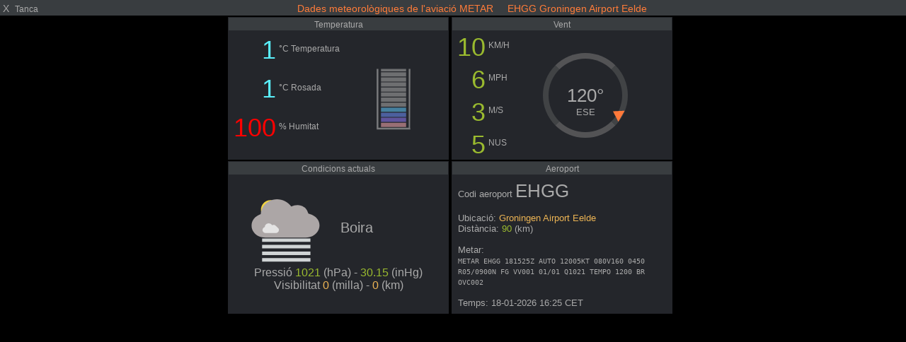

--- FILE ---
content_type: text/html; charset=UTF-8
request_url: https://weerinraalte.nl/metar_popup.php?script=sky_block.php&theme=user&lang=ct-ct&units=metric
body_size: 13622
content:
<!DOCTYPE html>
<html lang="ct">
<head>
    <meta charset="UTF-8">
    <title>Dades meteorològiques de l'aviació METAR&nbsp;&nbsp;&nbsp;&nbsp;&nbsp;EHGG Groningen Airport Eelde</title>
    <meta name="viewport" content="width=device-width, initial-scale=1.0">

    <style>
/*  $scrpt_vrsn_dt  = 'popup_css.css|01|2021-04-09|';  # font-sizes  |release 2012_lts */

        body    { margin: 0; padding: 0; text-align: center; font-size: 10px; font-family: arial, sans-serif; vertical-align: middle; min-width: 300px;}
        div     { display: block;}
        strongnumbers{font-weight:600}
        
        .PWS_weather_container  { display: flex; width: 640px; height: 204px; overflow: hidden; margin: 0 auto;}
        .PWS_weather_item       { margin: 2px; width: 312px; height: 202px; border: 1px solid #F0F0F0; box-sizing: border-box; list-style: none; position: relative;}
        .PWS_module_title       { width:100%;  height: 20px; border: none; background-color: #F4F4F4; font-size: 12px; }
        .PWS_module_title .title {padding-top: 3px;}
        .PWS_popup_list         { width:100%;  height: 20px; border: none; background-color: #F4F4F4; font-size: 14px;
                                        position: absolute; bottom: 0;}
        .PWS_ol_time { margin-top: -15px; margin-right: 6px;color: #d65b4a; font: 700 10px arial, sans-serif;line-height: 10px; float: right;}    
        .PWS_left    { float: left;  width: 80px; padding-left:  2px; height: 160px; border: none; }
        .PWS_right   { float: left; width: 80px; padding-right: 2px; height: 160px; border: none; }
        .PWS_middle  { float: left;  width: 140px;      position: relative;               height: 160px; border: none; }
        .PWS_2_heigh { height: 80px; vertical-align: middle;}
        .PWS_3_heigh { height: 53px; vertical-align: middle;}
        .PWS_4_heigh { height: 40px; vertical-align: middle;}

        .PWS_offline { color: #ff8841;}
        .PWS_online  { color: green;}        

        .orange      { color: #ff8841;}
        .green       { color: #9aba2f;}
        .blue        { color: #01a4b4;}
        .red         { color: #d65b4a;}

        .large       { font-size: 26px;}
        .xlarge      { font-size: 46px;}
        .narrow      { width: 100px;}
        .low_item    { height: 165px;}
        .xlow_item   { height: 110px;}

        .dark        { background-color: black; color: #AAA;}
        .dark .PWS_module_title   {background-color: #393D40; }
        .dark .PWS_popup_list     {background-color: #393D40; }
        .dark .PWS_weather_item   {background-color: #24262B; border-color: #24262B; }

        @media screen and (max-width: 639px) {
                body            {height: 250px; font-size: 10px;}
                .PWS_module_title {height: 18px;}
                .div_height     {height: 232px;}
                .chartContainer{width:100%;  height:220px; }
                .font_head      {font-size: 10px;} }
        @media screen and (min-width: 640px) {
                body            {height: 350px; font-size: 12px;}
                .PWS_module_title {height: 18px;}
                .div_height     {height: 332px;}
                .chartContainer{width:100%;  height:320px; }
                .font_head      {font-size: 12px;} }         
        @media screen and (min-width: 850px) {
                body            {height: 550px; font-size: 13px;}
                .div_height     {height: 530px;}
                .chartContainer{width:850px;  height:518px;}
                .font_head      {font-size: 13px;} }
        @media screen and (max-width: 800px) {
                .PWS_weather_item       {margin: 10px auto 0; float: none;}
                .PWS_weather_container  {display: inline; overflow: hidden;}}


        .orange      { color: #ff8841;;}
        .green       { color: #9aba2f;}
        .blue        { color: #01a4b4;}
        .yellow      { color: #ecb454;}
        .red         { color: #f37867;}
        .purple      { color: #916392;}
        .maroon      { color: rgba(208, 80, 65, 0.7);}
        .orange      { color: #ff8841;;}
        .green       { color: #9aba2f;}
        .blue        { color: #01a4b4;}
        .yellow      { color: #ecb454;}
        .red         { color: #f37867;}
        .purple      { color: #916392;}
        .maroon      { color: rgba(208, 80, 65, 0.7);}
 
        .metar34compass1{position:absolute;width:120px;height:120px;text-align:center;top:50px;z-index:1}
        .metar34compass1 .metar34compass-line1{
                position:absolute;
                z-index:10;
                right: 0px;left:0px;top:0px;bottom:0px;
                border-radius:100%;
                border-left:  8px solid rgba(95,96,97,.5);
                border-top:   8px solid rgba(95,96,97,.8);
                border-right: 8px solid rgba(95,96,97,.5);
                border-bottom:8px solid rgba(95,96,97,.8);
                margin:auto}

        .metar34compass1>.windirectiontext1{display:block;text-align:center;color:#aaa;
                font-family:Arial,sans-serif;font-weight:600;line-height:12px;font-size:11px;z-index:10;margin:0 0 auto}
        .windirectiontext1 span{color:#9aba2f}

        .thearrow2{transform:rotate(120deg);
                position:absolute;z-index:200;top:0;left:50%;margin-left:-5px;width:10px;height:50%;
                transform-origin:50% 100%;}
        .thearrow2:after{content:"";position:absolute;left:50%;top:0;height:10px;width:10px;
                background-color: transparent;width:0;height:0;border-style:solid;border-width:14px 9px 0 9px;
                border-color:RGBA(255,121,58,1.00) transparent transparent transparent;
                transform:translate(-50%,-50%);}    </style>

</head>
<body class="dark" >
    <div class="PWS_module_title" style="width: 100%; font-size: 14px; padding-top: 4px;" >
      <span style="float: left; ">&nbsp;X&nbsp;&nbsp;<small>Tanca</small></span>
    <span style="color: #FF7C39; ">Dades meteorològiques de l'aviació METAR&nbsp;&nbsp;&nbsp;&nbsp;&nbsp;EHGG Groningen Airport Eelde</span>
    </div>
    <div class="PWS_weather_container"><!-- toprow -->
        <div class="PWS_weather_item" style="position: relative;"><!-- weatheritem 1 -->
                <div class="PWS_module_title"><div class="title">Temperatura</div></div>
                <div class="PWS_left" style="width: 54%; text-align: left; padding-left: 4px;" ><table>                    
<tr class="PWS_3_heigh "><!-- temp -->
<td style="text-align: right;"><span style="font-size: 36px; color: #5AEEFA; ">1</span></td><td><sup style="font-size: 12px;" >&deg;C Temperatura</sup></td></tr>
<tr class="PWS_3_heigh "><!-- dew -->
<td style="text-align: right;"><span style="font-size: 36px; color: #5AEEFA; ">1</span></td><td><sup style="font-size: 12px;" >&deg;C Rosada</sup></td></tr>
<tr class="PWS_3_heigh "><!-- hum --><td style="text-align: right;">
<span style="font-size: 36px; color: #FF0000;">100</span><td><sup style="font-size: 12px;" >% Humitat</sup></td></tr>
</table>
                </div><!-- eo left part -->
                <div class="PWS_right" style="width: 40%; text-align: center; padding-right: 4px;" >
                <br /><br /><br />
<svg opacity="0.8" width="60px" height="100px" viewBox="0 0 44 84">
  <path fill="currentcolor" opacity="0.8" d="M 1.958 8.008 C 3.288 8.018 2.67 8 4 8.01 C 4.01 31.34 3.99 54.67 4 77.99 C 16 78.01 28 78 40 78 C 40.01 54.67 39.99 31.34 40 8.01 C 41.34 8 40.708 8.031 42.038 8.021 C 42.038 8.021 42 56.68 42 80 C 28.67 80.01 15.34 80 2.01 80 C 1.99 56.7 1.958 8.008 1.958 8.008 Z"/>
 <path fill="currentcolor"   opacity="0.7" d=" M 7.00  8.01 C 17.00  8.00 27.00  8.00 37.00  8.00 C 37.00  8.75 37.00 10.25 37.00 11.00 C 27.00 11.00 17.00 11.00 7.00 11.00 C 7.00 10.25 7.00  8.75 7.00  8.01 Z" />
 <path fill="currentcolor"   opacity="0.7" d=" M 7.00 12.00 C 17.00 12.00 27.00 12.00 37.00 12.00 C 37.00 13.67 37.00 15.33 37.00 17.00 C 27.00 17.00 17.00 17.00 7.00 17.00 C 7.00 15.33 7.00 13.67 7.00 12.00 Z" />
 <path fill="currentcolor"   opacity="0.7" d=" M 7.00 18.00 C 17.00 18.00 27.00 18.00 37.00 18.00 C 37.00 19.67 37.00 21.33 37.00 23.00 C 27.00 23.00 17.00 23.00 7.00 23.00 C 7.00 21.33 7.00 19.67 7.00 18.00 Z" />
 <path fill="currentcolor"   opacity="0.7" d=" M 7.00 24.00 C 17.00 24.00 27.00 24.00 37.00 24.00 C 37.00 25.67 37.00 27.33 37.00 29.00 C 27.00 29.00 17.00 29.00 7.00 29.00 C 7.00 27.33 7.00 25.67 7.00 24.00 Z" />
 <path fill="currentcolor"   opacity="0.7" d=" M 7.00 30.00 C 17.00 30.00 27.00 30.00 37.00 30.00 C 37.00 31.67 37.00 33.33 37.00 35.00 C 27.00 35.00 17.00 35.00 7.00 35.00 C 7.00 33.33 7.00 31.67 7.00 30.00 Z" />
 <path fill="currentcolor"   opacity="0.7" d=" M 7.00 36.00 C 17.00 36.00 27.00 36.00 37.00 36.00 C 37.00 37.67 37.00 39.33 37.00 41.00 C 27.00 41.00 17.00 41.00 7.00 41.00 C 7.00 39.33 7.00 37.67 7.00 36.00 Z" />
 <path fill="currentcolor"   opacity="0.7" d=" M 7.00 42.00 C 17.00 41.99 27.00 42.00 37.00 42.00 C 37.00 43.67 37.00 45.33 37.00 47.00 C 27.00 47.00 17.00 47.00 7.00 47.00 C 7.00 45.33 7.00 43.67 7.00 42.00 Z" />
 <path fill="currentcolor"   opacity="0.7" d=" M 7.00 48.00 C 17.00 48.00 27.00 48.00 37.00 48.00 C 37.00 49.67 37.00 51.33 37.00 53.00 C 27.00 53.00 17.00 53.00 7.00 53.00 C 7.00 51.33 7.00 49.67 7.00 48.00 Z" />
 <path fill="#61C7FA"  opacity="0.7" d=" M 7.00 54.00 C 17.00 54.00 27.00 54.00 37.00 54.00 C 37.00 55.67 37.00 57.33 37.00 59.00 C 27.00 59.00 17.00 59.00 7.00 59.00 C 7.00 57.33 7.00 55.67 7.00 54.00 Z" />
 <path fill="#6D8FF9"  opacity="0.7" d=" M 7.00 60.00 C 17.00 60.00 27.00 60.00 37.00 60.00 C 37.00 61.67 37.00 63.33 37.00 65.00 C 27.00 65.00 17.00 65.00 7.00 65.00 C 7.00 63.33 7.00 61.67 7.00 60.00 Z" />
 <path fill="#9179F8"  opacity="0.7" d=" M 7.00 66.00 C 17.00 66.00 27.00 66.00 37.00 66.00 C 37.00 67.67 37.00 69.33 37.00 71.00 C 27.00 71.00 17.00 71.00 7.00 71.00 C 7.00 69.33 7.00 67.67 7.00 66.00 Z" />
 <path fill="#F6AAB1"  opacity="0.7" d=" M 7.00 72.00 C 17.00 72.00 27.00 72.00 37.00 72.00 C 37.00 73.67 37.00 75.33 37.00 77.00 C 27.00 77.00 17.00 77.00 7.00 77.00 C 7.00 75.33 7.00 73.67 7.00 72.00 Z" />
</svg>
                </div><!-- eo right part -->
        </div><!-- eo weatheritem 1 Temperatuur -->
        <div class="PWS_weather_item"><!-- weatheritem 2 wind -->
                <div class="PWS_module_title"><div class="title">Vent</div></div>
                <div class="PWS_left" style="width: 40%; text-align: left; padding-left: 4px;" ><table>
<tr class="PWS_4_heigh "><!-- wind kmh --><td style="text-align: right;"><span style="font-size: 36px;" class="green">10</span></td><td><sup style="font-size: 12px;" >  KM/H </sup></td></tr>
<tr class="PWS_4_heigh "><!-- wind kmh --><td style="text-align: right;"><span style="font-size: 36px;" class="green">6</span></td><td><sup style="font-size: 12px;" >  MPH </sup></td></tr>
<tr class="PWS_4_heigh "><!-- wind kmh --><td style="text-align: right;"><span style="font-size: 36px;" class="green">3</span></td><td><sup style="font-size: 12px;" >  M/S </sup></td></tr>
<tr class="PWS_4_heigh "><!-- wind kmh --><td style="text-align: right;"><span style="font-size: 36px;" class="green">5</span></td><td><sup style="font-size: 12px;" >  NUS </sup></td></tr>
              </table> </div>
                <div class="PWS_right" style="width: 50%; text-align: center; padding-right: 4px;" >
<div class="metar34compass1">
    <div class="metar34compass-line1">
        <div class="thearrow2"></div>
    </div>
    <div><br /><br /><br />
        <div class="large">120&deg;</div><!-- large -->
        <div class="windirectiontext1">ESE</div><!-- windirectiontext1 --> 
    </div><!-- text1 -->          
</div><!-- metar34compass1 -->   
                </div><!-- PWS_right -->        
        </div><!-- eo weatheritem 2 wind -->
    </div><!-- eo toprow -->
    <div class="PWS_weather_container" style="height: 220px;"><!-- second row -->
        <div class="PWS_weather_item " style="position:relative; height: 216px; "><!-- weatheritem 3 info -->
        <div class="PWS_module_title"><div class="title">Condicions actuals</div></div>
            <br />
            <table style="font-size: 11px; width: 98%; padding-top: 8px; margin: 0 auto; text-align: center;">
                <tbody><tr>
                <td><img style="vertical-align: bottom; width : 100px;" rel="prefetch" src="pws_icons/mc_fog_dark.svg" alt="Boira"></td>
                <td style="width: 50%; text-align: left; font-size: 20px;">Boira</td>
                </tr>
                <tr><td colspan="2" style="font-size: 16px;">
Pressió <span class="green"> 1021 </span>(hPa) - <span class="green"> 30.15 </span>(inHg) <br />Visibilitat <span class="yellow"> 0 </span>(milla) - <span class="yellow"> 0 </span>(km) 	
                </tr>
            </tbody></table>
        </div><!-- eo weatheritem 3 -->
        <div class="PWS_weather_item " style="position: relative; height: 216px;"><!-- weatheritem  4 info -->
        <div class="PWS_module_title"><div class="title">Aeroport</div></div>
            <div style="text-align: left; padding: 8px;  font-size: 13px;">
Codi aeroport <span class="large">EHGG</span><br /><br />
Ubicació: <span class="yellow"> Groningen Airport Eelde</span><br />Distància: <span class="green"> 90</span> (km)<br /><br />
Metar:<br /><span style="font-family: monospace; font-size: 10px;">METAR EHGG 181525Z AUTO 12005KT 080V160 0450 R05/0900N FG VV001 01/01 Q1021 TEMPO 1200 BR OVC002</span><br /><br />
Temps: 18-01-2026 16:25 CET
            </div>
        </div><!-- eo weatheritem info --> 
    </div><!-- eo second row -->
 </body>
</html>


--- FILE ---
content_type: image/svg+xml
request_url: https://weerinraalte.nl/pws_icons/mc_fog_dark.svg
body_size: 2990
content:
<?xml version="1.0" encoding="utf-8"?>
<svg viewBox="0 0 200 200" width="200pt" height="200pt" xmlns="http://www.w3.org/2000/svg">
  <title>Fog mostly cloudy night</title>
  <g id="#00a4b4ff" transform="matrix(1.033959, 0, 0, 0.910245, -52.199341, 68.736)" style="">
    <path opacity="1.00" d=" M 83.96 65.95 C 127.98 65.94 172.01 65.94 216.04 65.95 C 216.06 69.50 216.06 73.05 216.03 76.60 C 172.01 76.60 127.99 76.60 83.97 76.60 C 83.94 73.05 83.94 69.50 83.96 65.95 Z" style="fill: rgb(208, 212, 213);"/>
    <path opacity="1.00" d=" M 83.94 86.22 C 127.97 86.22 172.00 86.21 216.03 86.22 C 216.06 89.83 216.06 93.44 216.04 97.05 C 172.01 97.06 127.98 97.05 83.95 97.05 C 83.94 93.44 83.95 89.83 83.94 86.22 Z" style="fill: rgb(208, 212, 213);"/>
    <path opacity="1.00" d=" M 83.96 106.95 C 127.98 106.94 172.01 106.94 216.04 106.95 C 216.06 110.54 216.06 114.13 216.03 117.72 C 172.01 117.73 127.99 117.73 83.97 117.72 C 83.94 114.13 83.94 110.54 83.96 106.95 Z" style="fill: rgb(208, 212, 213);"/>
    <path opacity="1.00" d=" M 83.98 127.40 C 128.00 127.41 172.01 127.40 216.03 127.40 C 216.06 130.95 216.06 134.50 216.04 138.05 C 172.02 138.06 127.99 138.06 83.96 138.05 C 83.93 134.49 83.93 130.94 83.98 127.40 Z" style="fill: rgb(208, 212, 213);"/>
  </g>
  <path stroke-width=".1" d="M 63.877 73.038 C 69.993 70.338 75.114 65.277 77.621 58.968 C 79.976 53.03 80.092 46.045 77.841 39.804 C 75.707 33.967 71.602 28.804 66.34 25.498 C 61.796 22.595 56.405 21.044 51.122 21.246 C 44.2 21.313 37.603 24.451 33.013 29.478 C 32.215 30.322 31.558 31.335 30.792 32.178 C 30.801 32.381 30.906 32.515 30.946 32.684 L 31.132 32.347 C 34.643 31.064 38.373 30.322 42.152 30.727 C 49.356 31.064 56.465 34.775 61.189 40.444 C 64.506 44.257 66.764 49.014 67.597 53.94 C 68.594 59.676 67.735 65.547 65.176 70.575 C 64.81 71.419 64.172 72.094 63.877 73.038 Z" style="paint-order: stroke; stroke: rgb(255, 255, 255); fill: rgb(240, 211, 64);" transform="matrix(-0.761239, -0.648472, 0.648472, -0.761239, 66.525944, 118.76071)"/>
  <path fill="#aca6a6" stroke="#aca6a6" stroke-width=".1" d="M 54.468 23.476 C 75.377 12.163 103.663 19.051 116.945 38.728 C 128.015 33.317 142.279 32.332 152.612 39.957 C 159.99 43.893 162.45 51.518 165.402 58.405 C 177.208 61.356 189.26 67.752 194.18 79.56 C 200.576 93.578 194.672 111.044 181.883 118.915 C 174.996 124.327 166.139 126.293 157.285 126.293 L 46.601 126.293 C 33.561 127.03 19.543 122.358 11.672 112.026 C 2.816 101.205 2.572 84.478 11.177 73.41 C 16.098 66.767 23.476 63.079 30.857 59.88 C 31.842 44.631 40.694 30.363 54.468 23.476 Z" style=""/>
  <path fill="#e4e3e3" stroke="#e4e3e3" stroke-width=".1" d="M 44.625 90.04 C 46.933 87.324 50.588 85.965 54.05 86.245 C 57.512 86.445 60.974 88.442 62.801 91.579 C 65.725 89.581 69.879 89.941 72.38 92.478 C 73.457 93.537 79.65 98.531 81.035 101.028 C 82.285 103.185 82.439 105.962 81.419 108.22 C 79.977 111.576 76.515 113.573 73.052 113.573 L 44.779 113.573 C 41.856 113.573 38.913 112.135 37.201 109.658 C 35.932 107.82 35.413 105.383 35.932 103.185 C 36.701 100.049 39.279 97.652 42.221 96.833 C 42.125 94.356 43.029 91.878 44.625 90.04" style=""/>
</svg>